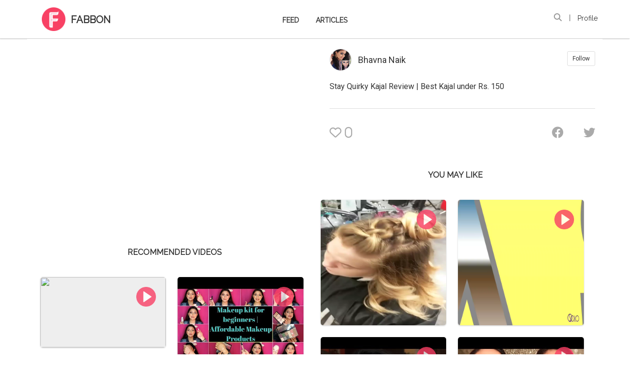

--- FILE ---
content_type: text/html; charset=utf-8
request_url: https://fabbon.com/videos/stay-quirky-kajal-review-best-kajal-under-rs-150
body_size: 15330
content:
<!DOCTYPE html>
<html lang="en">
  <head>
    <title>Stay Quirky Kajal Review | Best Kajal under Rs. 150 | Fabbon</title>
    <meta name="viewport" content="width=device-width, initial-scale=1">
    <link rel="apple-touch-icon" sizes="152x152" href="/apple-touch-icon.png">
    <link rel="icon" type="image/png" sizes="32x32" href="/favicon-32x32.png">
    <link rel="icon" type="image/png" sizes="16x16" href="/favicon-16x16.png">
    <link rel="manifest" href="/manifest.json">
    <link rel="mask-icon" href="/safari-pinned-tab.svg" color="#5bbad5">
    <meta name="theme-color" content="#ffffff">

    <link rel="preconnect" href="https://fonts.gstatic.com" crossorigin>
    <link rel="preconnect" href="https://fonts.googleapis.com" crossorigin>
    <link rel="preconnect" href="https://www.gstatic.com">
    <link rel="preconnect" href="https://www.googletagmanager.com">
    <link rel="preconnect" href="https://pagead2.googlesyndication.com">
    <link rel="preconnect" href="https://cdnjs.cloudflare.com">
    <link rel="preconnect" href="https://tpc.googlesyndication.com">
    <link rel="preconnect" href="https://www.googletagservices.com">

    <meta name="csrf-param" content="authenticity_token" />
<meta name="csrf-token" content="XmRtLw6LfSVuomGSrkDF1r9/8ST7C7Ur3pT7Y7yz+b1ixF3Nf9p8FJI4y2qtMrd8RDHL0BcczvuIZJ8bb6NkBQ==" />


    <link rel="stylesheet" media="all" href="/assets/application-df98406dc7984322644af5c714ff7043ab9b1ef1b824ecc1405eb6b0ba4a1bed.css" defer="defer" />

    <link rel="preload" href="https://fonts.googleapis.com/css?family=Crimson+Text:400,600|Raleway&display=swap" as="style" onload="this.onload=null;this.rel='stylesheet'" />

    <meta property="og:url" content="https://fabbon.com/videos/stay-quirky-kajal-review-best-kajal-under-rs-150" />
<meta property="og:title" content="Stay Quirky Kajal Review | Best Kajal under Rs. 150 | Fabbon" />

<meta property="og:type" content="article" />
<meta property="fb:app_id" content="1840168782977931" />
<meta property="og:image" content="https://i.ytimg.com/vi/y5vcic_Vrc0/hqdefault.jpg" />
<meta property="og:description" content="Look from @makeupshesaid" />
<meta property="fb:pages" content="1598995170164553"/>
<meta property="og:image:width" content="1200" />
<meta property="og:image:height" content="630" />
<meta property="article:publisher" content="Fabbon.com"/>

<meta name="medium" content="video" />

<link href="https://fonts.googleapis.com/css?family=Roboto" rel="stylesheet">
<link href="https://vjs.zencdn.net/6.2.8/video-js.css" rel="stylesheet">
<link rel="canonical" href="https://fabbon.com/videos/stay-quirky-kajal-review-best-kajal-under-rs-150">

<style>
  body {
    background: white;
  }
  iframe.iframe {
    width: 100%;
    height: 360px;
  }
  .fonted.container {
    font-family: 'Roboto', sans-serif;
  }
  .video-tag {
    background: black;
    position: relative !important;
    width: 100% !important;
  }
  .vjs-big-play-button {
    top: 0;
    bottom: 0;
    left: 0;
    right: 0;
    margin: auto;
  }
  .divider {
    height: 1px;
    width: 100%;
    background: #ddd;
    margin: 32px 0;
  }
  .float-mobile {
    float: right;
  }
  .img-shopthelook {
    padding: 15px;
    object-fit:contain;
    height:120px;
    width:100%;
  }
  .center-col-xs-4 {
    width: 31%;
    display: inline-block;
  }
  .extra-title {
    line-height: 1.2em;
    height: 3.6em;
    overflow: hidden;
    margin: 10px 5px;
  }
  .outline {
    border: solid 1px #bbb;
    margin-bottom: 15px;
    border-radius: 2px;
  }
  .no-padding {
    padding: 0;
  }
  .left-padded {
    padding-left: 30px;
  }

  @media screen and (min-width: 0px) and (max-width: 400px) {
    .video-tag {
      margin-top: 40px;
    }
    iframe.iframe {
      height: 240px;
    }
    .left-padded {
      padding-left: 0px;
    }
    .container {
      margin-top: 30px;
    }
    .col-video {
      padding-left:0;
      padding-right:0;
    }
    .container-fluid {
      padding-left:0;
      padding-right:0;
    }
    .float-mobile {
      float: none;
    }
    .col-xs-6 {
      padding-left: 5px;
      padding-right: 5px;
    }
  }
  </style>
<style>
.outline {
  position: relative;
  border: none;
  margin: 12px;
  border-radius: 5px;
  overflow: hidden;
  box-shadow: 0px 1px 3px 0px rgba(0,0,0,0.2);
}
.custom-col {
  padding: 0px 5px;
}
.grid-item {
  width: 49%;
  display: inline-block;
}
.img-recommended {
  width: 100%;
  object-fit: cover;
  background: #eee;
}
.extra-title {
  line-height: 1.2em;
  height: 2.4em;
  overflow: hidden;
  margin: 10px 5px;
}
.play-btn-overlay1 {
  position: absolute;
  width: 40px !important;
  margin: auto;
  top: 20px;
  right: 20px;
  z-index: 1;
  opacity: 0.8;
}

@media screen and (min-width: 0px) and (max-width: 600px) {
  .outline {
    margin: 6px;
  }
  .container.fonted {
    padding: 5px;
  }
}
</style>
<style>
.outline {
  position: relative;
  border: none;
  margin: 12px;
  border-radius: 5px;
  overflow: hidden;
  box-shadow: 0px 1px 3px 0px rgba(0,0,0,0.2);
}
.custom-col {
  padding: 0px 5px;
}
.grid-item {
  width: 49%;
  display: inline-block;
}
.img-recommended {
  width: 100%;
  object-fit: cover;
  background: #eee;
}
.extra-title {
  line-height: 1.2em;
  height: 2.4em;
  overflow: hidden;
  margin: 10px 5px;
}
.play-btn-overlay1 {
  position: absolute;
  width: 40px !important;
  margin: auto;
  top: 20px;
  right: 20px;
  z-index: 1;
  opacity: 0.8;
}

@media screen and (min-width: 0px) and (max-width: 600px) {
  .outline {
    margin: 6px;
  }
  .container.fonted {
    padding: 5px;
  }
}
</style>
<style>
  #shareModal .share-button {
    margin: auto;
    margin-top: 20px;
    margin-bottom: 20px;
    display: block;
    width: 35%;
  }
  .fa.fa-heart-o.comment-like {
    color: #aaa;
    margin-left: 5px;
    cursor: pointer;
  }
  .fa.fa-heart.comment-like {
    color: red;
  }
  .comment-like {
    color: #aaa;
  }
  .fa.fa-heart-o.comment-like:hover {
    color: red;
  }

  @media screen and (min-width: 0px) and (max-width: 400px) {
    .like-comment {
      text-align: center;
    }
    .comment-text {
      width: 40%
    }
  }
</style>
<style>
  .footer {
    font-family: 'Roboto';
    margin-top: 80px;
    padding: 40px 20px;
    background: #333;
    z-index: 2;
    position: relative;
  }
  .footer-title {
    color: #fff;
    font-weight: bold;
    margin-bottom: 15px;
  }
  .footer a {
    display: block;
    color: #ccc;
    text-decoration: none;
    margin-top: 5px;
    font-size: 13px;
  }
  .footer a:hover {
    color: white;
  }
  @media screen and (min-width: 0px) and (max-width: 400px) {
    .footer-title {
      margin-top: 25px;
    }
  }
</style>

    <script type="module" src="https://cdn.jsdelivr.net/npm/@justinribeiro/lite-youtube@1.5.0/lite-youtube.js"></script>
    <!-- GA Tracking Code -->
    <script async src="https://www.googletagmanager.com/gtag/js?id=UA-102261857-1"></script>
    <script>
      window.dataLayer = window.dataLayer || [];
      function gtag(){dataLayer.push(arguments);}
      gtag('js', new Date());
      gtag('config', 'UA-102261857-1');
    </script>

  </head>

  <body>


    

<style>
  .nav-link-bar {
    padding-left:10px !important;
    padding-right:10px !important;
  }
  .notification-circle-mobile {
    top: 4px !important;
    right: 6px !important;
  }
  .sections a.h6 {
    display: inline-block;
    font-weight: bold;
    margin: 10px 3px;
    color: #333;
  }
  .sections a.h6.active {
    color: #f84164;
  }
  .sections {
    width: 100%;
    text-align: center;
    position: absolute;
    top: 40px;
  }
  .subscribe-overlay-text {
    position: absolute;
    bottom: 0;
    left: 0;
    right: 0;
    margin: auto;
    text-align: center;
    font-size: 13px;
    padding: 1px 0;
    font-weight: bold;
    color: white;
    background: #f94165;
  }
  .nav-link.active {
    color: #f72049 !important
  }
  @media screen and (min-width: 0px) and (max-width: 700px) {
    .navbar-header {
      padding-bottom: 20px;
    }
  }
</style>

<nav class="navbar navbar-default navbar-static-top navbar-fixed-top nav-up">

  <div class="navbar-header">
    <button class="navbar-toggle collapsed" type="button" data-toggle="collapse" data-target="#exCollapsingNavbar" aria-controls="exCollapsingNavbar" aria-expanded="false" aria-label="Toggle navigation">
      &#9776;</button>
    <a href="/">
      <img alt="logo" class="navbar-brand" alt="Fabbon logo" style="padding: 10px 0px 10px 15px;" src="/logo.png">
    </a>
    <a id="navbar-brand-text" class='navbar-brand' style="padding-left:10px;" href='/'>FABBON</a>
    <a id="navbar-title" class='navbar-brand hidden-xs' style="padding-left:10px;"></a>
    <!--a href="/" class="visible-xs no-a nav navbar-nav navbar-right" style="margin-right: 40px;margin-top: 12px;cursor: pointer;color: #555;float: right;"><img src="/icons/web-page-home.svg" style="width:24px;"></a-->
    <a href="/search" class="visible-xs no-a nav navbar-nav navbar-right" aria-label="Search" style="margin-right: 40px;margin-top: 12px;cursor: pointer;color: #555;float: right;">
      <i class="fa-solid fa-magnifying-glass fa-xl search-icon"></i>
    </a>
    <div class="sections visible-xs">
      <a href="/" class="h6 header-section-feed">FEED</a>
        <!-- <a class="h6">|</a>
        <a href="/products" class="h6 header-section-products">
          SHOP
        </a> -->
      |
      <a href="/articles" class="h6 header-section-articles">ARTICLES</a>
      |
      <a href="/profile" class="h6 header-section-articls"> PROFILE</a>
    </div>
  </div>

  <div class="collapse navbar-collapse" id="exCollapsingNavbar" >


    <ul class="nav navbar-nav navbar-right pull-sm-left hidden-xs-down" style="margin-right: 10px;">
      <!--li class="nav-item">
<a class="nav-link " href="/articles">Articles</a>
</li>
<li class="nav-item"> <a class="nav-link " href="/products">Products</a> </li>

<li class="nav-item"> <a class="nav-link " href="/questions">Q&amp;A</a></li-->

      <!-- TEMPORARY ARTICLE SECTION LINKS -->
      <!-- <li class="nav-item" style="cursor:pointer;" onclick='$("#subscribe-modal").modal("show");'> -->
      <li class="nav-item"><a href="/" class="nav-link">FEED</a></li>
      <!-- <li class="nav-item"><a href="/products" class="nav-link header-section-products"> -->
      <!-- </a></li> -->
      <li class="nav-item"><a href="/articles" class="nav-link">ARTICLES</a></li>

      <!-- <li class="nav-item"><a href="/homeremedies" class="nav-link">HOME REMEDIES</a></li> -->

     <!--        <li class="nav-item"><a href="#" onclick="$('#sign-in-modal').modal('show');" class="nav-link">MY PROFILE</a></li>
       -->

      <li class="nav-item"> <a style="cursor:pointer;" class="nav-link" onclick="showLogin();">Log In</a> </li>
    </ul>

  </div>

</nav>


<style>
  body {
    padding-top:0;
  }

  .header {
    background: white;
    padding-top: 15px;
    padding-bottom: 15px;
    border-bottom: solid 1px #ccc;
    box-shadow: 0px 0px 3px rgba(0,0,0,0.2);
  }

  .header .no-a {
    text-decoration: none;
    color: #333;
    cursor: pointer;
    padding-left: 5px;
    padding-right: 5px;
    margin-left:5px;
    margin-right:5px;
  }

  .side-nav-sections .no-a.social {
    margin-left:0px;
    margin-right:10px;
  }

  .header .no-a:hover {
    color: #f72049;
  }

  .header .no-a.active {
    color: #f72049;
  }

  .header .no-a span {
    color: #999;
  }

  .header .no-a span:hover {
    color: #333;
  }

  .header button {
    background: transparent;
    border: none;
  }

  .header button:focus {
    border:none;
  }

  .header .no-a button {
    margin:0;
  }

  .btn-floater {
    background: #F84164;
    color: white;
  }

  .btn-floater:hover {
    background: #f9748e;
    color: white;
  }

  .flash {
    display: none;
    position: fixed;
    width: 300px;
    top: 20px;
    left: 0;
    right: 0;
    margin: auto;
    color: white;
    background: #e06666;
    padding: 20px;
    border-radius: 5px;
    transition: all 5s;
    z-index: 2000;
    font-size: 16px;
  }

  .header-hover {
    position: relative;
    color: #f72049;
  }

  .header-hover:hover {
    color: #f72049 !important;
  }

  .header-tooltip {
    transition: all 0.4s;
    top:25px;
    left:0;
    padding:0px;
    background-color:white;
    opacity:0;
    position:absolute;
    z-index: 1000;
    width: 900px;
    left: -180px;
    box-shadow: 0px 0px 5px 1px rgba(0,0,0,0.1);
    visibility: hidden;
  }

  .header-hover:hover+.header-tooltip {
    opacity:1;
    z-index: 1000;
    visibility: visible;
  }

  .header-tooltip:hover {
    opacity:1;
    z-index: 1000;
    visibility: visible;
  }

  .panel1 {
    margin-bottom: 0;
    border-radius: 0;
  }

  .panel1-heading {
    border-radius: 0;
  }

  .panel1-body {
    padding:25px;
  }

  .closebtn {
    font-size: 22px;
    color: white;
    margin: 10px 0 0 10px;
  }

  .closebtn:hover {
    color: white;
  }

  .underline-complete {
    background: #ccc;
    width: 100%;
    height: 1px;
  }

  .no_a:hover {
    text-decoration: none;
  }

  .notification-circle {
    position: absolute;
    top: 8px;
    right: 0px;
    width: 10px;
    background: red;
    font-size: 14px;
    border-radius: 50%;
    height: 10px;
  }

  .notification-circle-big {
    display: inline-block;
    margin-left: 5px;
    background: red;
    border-radius: 50%;
    width: 12px;
    height: 12px;
    padding: 2px;
  }
  .middle {
    vertical-align: middle;
  }
  .subscribe-col {
    padding-left:30px;
    padding-right:30px;
    margin-top:30px;
    margin-bottom:30px;
  }

  span.new {
    font-size: 12px;
    vertical-align: middle;
    background: #f84164;
    color: white;
    margin-left: 10px;
    padding: 3px 5px;
    border-radius: 3px;
  }
  .fa.fa-rss-square {
    color: #fd7221;
    margin-right: 5px;
    font-size: 14px;
  }


  @media screen and (min-width: 0px) and (max-width: 400px) {
    .subscribe-col {
      padding:5px;
      margin: 0;
    }
    #subscribe-modal #subscribe-form .form-control {
      margin-top: 0;
    }
  }

</style>

<div class="header hidden-xs">
  <div class="container">
    <div class="row">
      <div class="col-md-3">
        <a href="/" style="display: inline-block;vertical-align:middle">
          <img alt="Fabbon logo" class="img img-responsive" style="width:48px;margin-left:15px;" src="/logo.png">
        </a>
        <a href="/" class="h4 no_a" style="color:#333;font-size:20px;vertical-align:middle;display:inline-block;margin:2px 0px 0px 7px"><strong>FABBON</strong></a>
      </div>
      <div class="col-md-6 center">
        <div class="row">
          <div class="h5" style="font-weight: bold;margin-top: 19px;">
            <a style="margin:0 10px" href="/" class="no-a header-hover header-section-feed">FEED</a>
              <!-- <a style="margin:0 10px" href="/products" class="no-a header-hover header-section-products">
                SHOP
              </a> -->
            <a style="margin:0 10px" href="/articles" class="no-a header-hover header-section-articles">ARTICLES</a>

            <!-- <a style="margin:0 10px" href="/homeremedies" class="no-a header-hover header-section-remedies">HOME REMEDIES</a> -->

            <!--            <a id="header-section-profile" style="margin:0 10px" class="no-a header-hover" onclick="$('#sign-in-modal').modal('show');">MY PROFILE</a>
            -->
          </div>
        </div>
      </div>
      <div class="col-md-3">
        <div class="row">
          <h5 style="color:#555;text-align:right;margin-top:12px;">
            <a id="earn1" style="display:none" href="/products/earn" class="no-a middle" style="margin-right:10px;padding:0;">How It Works</a><span id="earn2" style="display:none">|</span>
            <a href="/search" aria-label="Search" style="color: #999;margin-right:15px;margin-left:10px;"><span class="fa fa-search" style="font-size: 16px;"></span></a>|
            <a href="/profile" class= "no-a middle"> Profile </a>
          </h5>
        </div>
      </div>
    </div>
  </div>
</div>

<div class="flash"></div>




  <div class="container fonted" style="background:white;">


    <div class="col-md-6 col-video no-padding">
      <br>
      <iframe src="https://www.youtube.com/embed/y5vcic_Vrc0?autoplay=1" class="iframe" frameborder="0" allowfullscreen></iframe>
        <div class="hidden-xs">
          
<div class="row" style="margin-top:30px">
  <div class="col-xs-12">
    <h5 class="fonted center" style="font-size:16px;font-weight:bold;">RECOMMENDED VIDEOS</h5><br>
  </div>
</div>
<div id="masonry1" class="grid"
    data-masonry='{ "itemSelector": ".grid-item" }'
  >
  <div class="grid-item">
    <div class="outline">
      <a href="/videos/indian-wedding-guest-makeup-tutorial-indian-beauty-blogger-wedding-guest-makeup-series-look-1">
        <img class="img img-responsive img-recommended mod-responsive" src="https://img.youtube.com/vi/IcuGhu-hKIo/mqdefault.jpg"
          style="height: 143px"
        >
        <img src="/images/play.png" class="play-btn-overlay1">
      </a>
    </div>
  </div>
  <div class="grid-item">
    <div class="outline">
      <a href="/videos/makeup-kit-for-beginners-affordable-makeup-found-in-india-shivali-dewan">
        <img class="img img-responsive img-recommended mod-responsive" src="https://i.ytimg.com/vi/agDnZ-AQFwo/hqdefault.jpg"
          style="height: 191px"
        >
        <img src="/images/play.png" class="play-btn-overlay1">
      </a>
    </div>
  </div>
  <div class="grid-item">
    <div class="outline">
      <a href="/videos/glitter-cut-crease-eye-makeup-nude-lips-the-big-fat-indian-wedding-series">
        <img class="img img-responsive img-recommended mod-responsive" src="https://i.ytimg.com/vi/AYbOSWSGNzM/hqdefault.jpg"
          style="height: 191px"
        >
        <img src="/images/play.png" class="play-btn-overlay1">
      </a>
    </div>
  </div>
  <div class="grid-item">
    <div class="outline">
      <a href="/videos/matte-cut-crease-matte-eye-makeup-tutorial-meetuppwithkanika-kanika-goyal">
        <img class="img img-responsive img-recommended mod-responsive" src="https://i.ytimg.com/vi/wFDFooKgxyg/hqdefault.jpg"
          style="height: 191px"
        >
        <img src="/images/play.png" class="play-btn-overlay1">
      </a>
    </div>
  </div>
  <div class="grid-item">
    <div class="outline">
      <a href="/videos/those-eyelashes">
        <img class="img img-responsive img-recommended mod-responsive" src="https://media-bucket-fabbon.s3.ap-south-1.amazonaws.com/upload-1531586149858.png"
          style="height: 255px"
        >
        <img src="/images/play.png" class="play-btn-overlay1">
      </a>
    </div>
  </div>
  <div class="grid-item">
    <div class="outline">
      <a href="/videos/my-skin-care-routine">
        <img class="img img-responsive img-recommended mod-responsive" src="https://s3.ap-south-1.amazonaws.com/media-bucket-fabbon/1533375009.045087330915358_163021817698631_1235875181566623744_n.jpg"
          style="height: 255px"
        >
        <img src="/images/play.png" class="play-btn-overlay1">
      </a>
    </div>
  </div>
  <div class="grid-item">
    <div class="outline">
      <a href="/videos/huge-mumbai-haul-nailzfashionista-bangalore-youtuber">
        <img class="img img-responsive img-recommended mod-responsive" src="https://i.ytimg.com/vi/mTYe1SDM1xE/hqdefault.jpg"
          style="height: 191px"
        >
        <img src="/images/play.png" class="play-btn-overlay1">
      </a>
    </div>
  </div>
  <div class="grid-item">
    <div class="outline">
      <a href="/videos/anushka-sharma-wedding-reception-inspired-makeup-i-indianbridal-makeup-i-sweta-sbeautyvanity-i">
        <img class="img img-responsive img-recommended mod-responsive" src="https://i.ytimg.com/vi/JpV75mYOubQ/hqdefault.jpg"
          style="height: 191px"
        >
        <img src="/images/play.png" class="play-btn-overlay1">
      </a>
    </div>
  </div>
  <div class="grid-item">
    <div class="outline">
      <a href="/videos/tried-cheap-makeup-brushes-from-ali-express-fail">
        <img class="img img-responsive img-recommended mod-responsive" src="https://i.ytimg.com/vi/GlJCrUE3t3g/hqdefault.jpg"
          style="height: 191px"
        >
        <img src="/images/play.png" class="play-btn-overlay1">
      </a>
    </div>
  </div>
  <div class="grid-item">
    <div class="outline">
      <a href="/videos/jagan-dhanya-tamil-brahmin-iyer-wedding-photography-chennai-smiley-snaps">
        <img class="img img-responsive img-recommended mod-responsive" src="https://i.ytimg.com/vi/0AcJCFdqMto/hqdefault.jpg"
          style="height: 191px"
        >
        <img src="/images/play.png" class="play-btn-overlay1">
      </a>
    </div>
  </div>
  <div class="grid-item">
    <div class="outline">
      <a href="/videos/drag-queen-inspired-makeup-l-transformation">
        <img class="img img-responsive img-recommended mod-responsive" src="https://img.youtube.com/vi/PMnrrX7oz7o/mqdefault.jpg"
          style="height: 143px"
        >
        <img src="/images/play.png" class="play-btn-overlay1">
      </a>
    </div>
  </div>
  <div class="grid-item">
    <div class="outline">
      <a href="/videos/wedding-guest-makeup-tutorial">
        <img class="img img-responsive img-recommended mod-responsive" src="https://img.youtube.com/vi/LFsgvbzvKAs/mqdefault.jpg"
          style="height: 143px"
        >
        <img src="/images/play.png" class="play-btn-overlay1">
      </a>
    </div>
  </div>
  <div class="grid-item">
    <div class="outline">
      <a href="/videos/so-here-is-the-tutorial-guys-i-hope-you-all-like-it-my-first-time-shooting-and-editing-on-my-phone-an">
        <img class="img img-responsive img-recommended mod-responsive" src="https://scontent.cdninstagram.com/v/t51.2885-15/sh0.08/e35/s640x640/93794418_2904626192938051_2197369178372054874_n.jpg?_nc_ht=scontent.cdninstagram.com&amp;_nc_ohc=oRXTZlatE50AX-T7mR3&amp;oh=faea7da69f97a1db3ef6a6bd8df04598&amp;oe=5E9D8BA3"
          style="height: 255px"
        >
        <img src="/images/play.png" class="play-btn-overlay1">
      </a>
    </div>
  </div>
  <div class="grid-item">
    <div class="outline">
      <a href="/videos/every-day-college-makeup-look-using-drugstore-products">
        <img class="img img-responsive img-recommended mod-responsive" src="https://i.ytimg.com/vi/M_eJZq0fYkc/hqdefault.jpg"
          style="height: 191px"
        >
        <img src="/images/play.png" class="play-btn-overlay1">
      </a>
    </div>
  </div>
  <div class="grid-item">
    <div class="outline">
      <a href="/videos/pari-anushka-inspired-makeup-look">
        <img class="img img-responsive img-recommended mod-responsive" src="https://i.ytimg.com/vi/cW1hqh0li1k/hqdefault.jpg"
          style="height: 191px"
        >
        <img src="/images/play.png" class="play-btn-overlay1">
      </a>
    </div>
  </div>
  <div class="grid-item">
    <div class="outline">
      <a href="/videos/born-pretty-the-7th-stamping-nail-art-kit-review-demo-nailzfashionista">
        <img class="img img-responsive img-recommended mod-responsive" src="https://i.ytimg.com/vi/MkuSsP5IXk0/hqdefault.jpg"
          style="height: 191px"
        >
        <img src="/images/play.png" class="play-btn-overlay1">
      </a>
    </div>
  </div>
  <div class="grid-item">
    <div class="outline">
      <a href="/videos/how-to-scrub-body-blendz-scrub-review-shivali-dewan">
        <img class="img img-responsive img-recommended mod-responsive" src="https://i.ytimg.com/vi/cNrMlvyAzPQ/hqdefault.jpg"
          style="height: 191px"
        >
        <img src="/images/play.png" class="play-btn-overlay1">
      </a>
    </div>
  </div>
  <div class="grid-item">
    <div class="outline">
      <a href="/videos/birthday-glam-makeup-look-monotone-blue-makeup-ayushi-gautam">
        <img class="img img-responsive img-recommended mod-responsive" src="https://i.ytimg.com/vi/Jsvr4sXe8xA/hqdefault.jpg"
          style="height: 191px"
        >
        <img src="/images/play.png" class="play-btn-overlay1">
      </a>
    </div>
  </div>
  <div class="grid-item">
    <div class="outline">
      <a href="/videos/long-lasting-makeup-for-oily-skin-shivali-dewan">
        <img class="img img-responsive img-recommended mod-responsive" src="https://i.ytimg.com/vi/HKqWt0LUjoI/hqdefault.jpg"
          style="height: 191px"
        >
        <img src="/images/play.png" class="play-btn-overlay1">
      </a>
    </div>
  </div>
  <div class="grid-item">
    <div class="outline">
      <a href="/videos/huda-beauty-electric-obsessions-palette-tutorial-review">
        <img class="img img-responsive img-recommended mod-responsive" src="https://i.ytimg.com/vi/F3KjeSdNtTk/hqdefault.jpg"
          style="height: 191px"
        >
        <img src="/images/play.png" class="play-btn-overlay1">
      </a>
    </div>
  </div>
</div>

        </div>
      </div>
      <div class="col-md-6 no-padding">
        <br>
        <div class="left-padded">

            <div class="toprow row">
              <div v-cloak id="follow_app" class="col-xs-12">
                <a href="/u/makeupshesaid" class="no-a" style="color: #333;">
                  <img src="https://cdn2.fabbon.com/uploads/user/profile_pic/229/medium_34742924_212986782816923_5002437951129387008_n.jpg" style="width:45px;height:45px;object-fit:cover;padding: 0" class="img img-responsive img-circle img-thumbnail"/>
                  <h4 class="name" style="display: inline-block;vertical-align: middle;margin-left: 10px;margin-right: 10px;">Bhavna Naik</h4></a>
                  <button @click="follow" :class="followed?'btn btn-comment btn-sm pull-right':'btn btn-sm pull-right btn-default'" style="display: inline-block;border: solid 1px #ddd;margin-top:5px">{{action}}</button>
                </div>
              </div>

              <h4 style="color:#333;margin: 20px 0;font-size: 16px;line-height: 1.5em;">Stay Quirky Kajal Review | Best Kajal under Rs. 150</h4>


                <div class="divider"></div>

                <div id="video">
                  <comment-block :social="social" :comments="comments" :user="user" :commentable="commentable" :incomplete="incomplete" :share_links="share_links"></comment-block>
                </div>

              </div>

    <div class="hidden-xs">
      
<div class="row" style="margin-top:30px">
  <div class="col-xs-12">
    <h5 class="fonted center" style="font-size:16px;font-weight:bold;">YOU MAY LIKE</h5><br>
  </div>
</div>
<div id="masonry2" class="grid"
    data-masonry='{ "itemSelector": ".grid-item" }'
  >
  <div class="grid-item">
    <div class="outline">
      <a href="/videos/a-style-i-did-last-night">
        <img class="img img-responsive img-recommended mod-responsive" src="https://media-bucket-fabbon.s3.ap-south-1.amazonaws.com/upload-1531418602426.png"
          style="height: 255px"
        >
        <img src="/images/play.png" class="play-btn-overlay1">
      </a>
    </div>
  </div>
  <div class="grid-item">
    <div class="outline">
      <a href="/videos/a-quick-teaser-of-my-first-youtube-video">
        <img class="img img-responsive img-recommended mod-responsive" src="https://media-bucket-fabbon.s3.ap-south-1.amazonaws.com/upload-1531938417217.png"
          style="height: 255px"
        >
        <img src="/images/play.png" class="play-btn-overlay1">
      </a>
    </div>
  </div>
  <div class="grid-item">
    <div class="outline">
      <a href="/videos/black-smokey-eyes-for-beginners-meetuppwithkanika-grwm">
        <img class="img img-responsive img-recommended mod-responsive" src="https://i.ytimg.com/vi/RsaemDwdRX8/hqdefault.jpg"
          style="height: 191px"
        >
        <img src="/images/play.png" class="play-btn-overlay1">
      </a>
    </div>
  </div>
  <div class="grid-item">
    <div class="outline">
      <a href="/videos/rose-gold-smokey-eye-look-indian-wedding-guest-makeup">
        <img class="img img-responsive img-recommended mod-responsive" src="https://i.ytimg.com/vi/TOCYq3M5D20/hqdefault.jpg"
          style="height: 191px"
        >
        <img src="/images/play.png" class="play-btn-overlay1">
      </a>
    </div>
  </div>
  <div class="grid-item">
    <div class="outline">
      <a href="/videos/how-to-apply-foundation-concealer-for-beginners-makeup-she-said">
        <img class="img img-responsive img-recommended mod-responsive" src="https://i.ytimg.com/vi/ssOAULTy3Kc/hqdefault.jpg"
          style="height: 191px"
        >
        <img src="/images/play.png" class="play-btn-overlay1">
      </a>
    </div>
  </div>
  <div class="grid-item">
    <div class="outline">
      <a href="/videos/sivanna-sculpt-your-face-palette-review-how-to-use-it">
        <img class="img img-responsive img-recommended mod-responsive" src="https://i.ytimg.com/vi/ArTa-5xD9eY/hqdefault.jpg"
          style="height: 191px"
        >
        <img src="/images/play.png" class="play-btn-overlay1">
      </a>
    </div>
  </div>
  <div class="grid-item">
    <div class="outline">
      <a href="/videos/indian-wedding-guest-makeup-tutorial-winged-eyeliner-burgundy-lips">
        <img class="img img-responsive img-recommended mod-responsive" src="https://i.ytimg.com/vi/2mCmcEUDKRw/hqdefault.jpg"
          style="height: 191px"
        >
        <img src="/images/play.png" class="play-btn-overlay1">
      </a>
    </div>
  </div>
  <div class="grid-item">
    <div class="outline">
      <a href="/videos/makeup-haul-review-nykaa-haul-ayushi-gautam">
        <img class="img img-responsive img-recommended mod-responsive" src="https://i.ytimg.com/vi/2Vp8ccqyptE/hqdefault.jpg"
          style="height: 191px"
        >
        <img src="/images/play.png" class="play-btn-overlay1">
      </a>
    </div>
  </div>
  <div class="grid-item">
    <div class="outline">
      <a href="/videos/that-time-when-i-tripped-over-my-christmas-tree-i-special-effects-make-up-tutorial">
        <img class="img img-responsive img-recommended mod-responsive" src="https://img.youtube.com/vi/Dl7Ry9CzYM4/mqdefault.jpg"
          style="height: 143px"
        >
        <img src="/images/play.png" class="play-btn-overlay1">
      </a>
    </div>
  </div>
  <div class="grid-item">
    <div class="outline">
      <a href="/videos/spring-summer-makeup-look-super-easy-to-create">
        <img class="img img-responsive img-recommended mod-responsive" src="https://i.ytimg.com/vi/QTQ0XHf_e8c/hqdefault.jpg"
          style="height: 191px"
        >
        <img src="/images/play.png" class="play-btn-overlay1">
      </a>
    </div>
  </div>
  <div class="grid-item">
    <div class="outline">
      <a href="/videos/heart-touching">
        <img class="img img-responsive img-recommended mod-responsive" src="https://media-bucket-fabbon.s3.ap-south-1.amazonaws.com/upload-1644651406728.png"
          style="height: 255px"
        >
        <img src="/images/play.png" class="play-btn-overlay1">
      </a>
    </div>
  </div>
  <div class="grid-item">
    <div class="outline">
      <a href="/videos/the-52-best-gifts-for-dog-cat-lovers-2022">
        <img class="img img-responsive img-recommended mod-responsive" src="https://media-bucket-fabbon.s3.ap-south-1.amazonaws.com/upload-1664720422654.png"
          style="height: 255px"
        >
        <img src="/images/play.png" class="play-btn-overlay1">
      </a>
    </div>
  </div>
  <div class="grid-item">
    <div class="outline">
      <a href="/videos/nykaa-get-set-click-compact-review-demo-makeup-she-said">
        <img class="img img-responsive img-recommended mod-responsive" src="https://i.ytimg.com/vi/5oe_gvm1-nc/hqdefault.jpg"
          style="height: 191px"
        >
        <img src="/images/play.png" class="play-btn-overlay1">
      </a>
    </div>
  </div>
  <div class="grid-item">
    <div class="outline">
      <a href="/videos/summer-easy-skincare-routine-affordable-products-basics-of-skincare-regime-ayushi-gautam">
        <img class="img img-responsive img-recommended mod-responsive" src="https://i.ytimg.com/vi/XuFFsUhZgfY/hqdefault.jpg"
          style="height: 191px"
        >
        <img src="/images/play.png" class="play-btn-overlay1">
      </a>
    </div>
  </div>
  <div class="grid-item">
    <div class="outline">
      <a href="/videos/how-to-apply-fake-lashes-for-beginners-ocean-thakur">
        <img class="img img-responsive img-recommended mod-responsive" src="https://i.ytimg.com/vi/ywfzuJM186Y/hqdefault.jpg"
          style="height: 191px"
        >
        <img src="/images/play.png" class="play-btn-overlay1">
      </a>
    </div>
  </div>
  <div class="grid-item">
    <div class="outline">
      <a href="/videos/purple-glam">
        <img class="img img-responsive img-recommended mod-responsive" src="https://media-bucket-fabbon.s3.ap-south-1.amazonaws.com/upload-1535165964171.png"
          style="height: 255px"
        >
        <img src="/images/play.png" class="play-btn-overlay1">
      </a>
    </div>
  </div>
  <div class="grid-item">
    <div class="outline">
      <a href="/videos/juvias-place-magic-palette-double-cut-crease-tutorial-ocean-thakur">
        <img class="img img-responsive img-recommended mod-responsive" src="https://i.ytimg.com/vi/0-4cI1gaVdM/hqdefault.jpg"
          style="height: 191px"
        >
        <img src="/images/play.png" class="play-btn-overlay1">
      </a>
    </div>
  </div>
  <div class="grid-item">
    <div class="outline">
      <a href="/videos/easy-cake-with-just-3-ingredients-without-egg-nailzfashionista">
        <img class="img img-responsive img-recommended mod-responsive" src="https://i.ytimg.com/vi/MbvJMnX8nGM/hqdefault.jpg"
          style="height: 191px"
        >
        <img src="/images/play.png" class="play-btn-overlay1">
      </a>
    </div>
  </div>
  <div class="grid-item">
    <div class="outline">
      <a href="/videos/princess-look-tutorial-aqua-blue-glitter-party-makeup">
        <img class="img img-responsive img-recommended mod-responsive" src="https://i.ytimg.com/vi/_g8ABc7nI9A/hqdefault.jpg"
          style="height: 191px"
        >
        <img src="/images/play.png" class="play-btn-overlay1">
      </a>
    </div>
  </div>
  <div class="grid-item">
    <div class="outline">
      <a href="/videos/thailand-travel-diary-mrinaal-datt-wat-pho-wat-arun-mo-moshi">
        <img class="img img-responsive img-recommended mod-responsive" src="https://i.ytimg.com/vi/Oq0V0i2jiAU/hqdefault.jpg"
          style="height: 191px"
        >
        <img src="/images/play.png" class="play-btn-overlay1">
      </a>
    </div>
  </div>
</div>

    </div>

    <div class="visible-xs">
      
<div class="row" style="margin-top:30px">
  <div class="col-xs-12">
    <h5 class="fonted center" style="font-size:16px;font-weight:bold;">RECOMMENDED LOOKS</h5><br>
  </div>
</div>
<div id="mobile-rec" class="grid">
  <div class="grid-item" v-for="look in looks">
    <div class="outline">
      <a :href="'/'+look.category+'s/'+look.slug">
        <img class="img img-responsive img-recommended mod-responsive" :src="look.image_url"
          :style="'height:'+mod_height(look)">
        <img v-if="look.category=='video'" src="/images/play.png" class="play-btn-overlay1">
      </a>
    </div>
  </div>
</div>


    </div>

  </div>

  <!-- AD SPACE -->

</div>

<!-- Commented out comment functionality. Will enable it later maybe -->






<div class="row footer">

  <div class="col-md-2 col-xs-6 col-md-offset-2">
    <p class="footer-title">CONTRIBUTE</p>
    <a href="/photos/new">Upload Look</a>
    <a href="/videos/new">Upload Video</a>
    <a href="http://www.facebook.com/dialog/send?app_id=1840168782977931&link=https://fabbon.com&redirect_uri=https://fabbon.com/&display=popup">Invite Friends</a>
  </div>

  <div class="col-md-2 col-xs-6">
    <p class="footer-title">FOLLOW US</p>
    <a href="https://www.facebook.com/getfabbon">Facebook</a>
    <a href="https://www.instagram.com/getfabbon">Instagram</a>
    <a href="https://twitter.com/getfabbon">Twitter</a>
    <a href="https://pinterest.com/getfabbon">Pinterest</a>
  </div>
  <div class="col-md-2 col-xs-6">
    <p class="footer-title">CONTACT US</p>
    <a>hello@fabbon.com</a>
    <!--a>Camelot, Aurum Q Parc, Gen 4/1, Belapur Rd, Navi Mumbai, MH - 400701</a-->
  </div>
  <div class="col-md-2 col-xs-6">
    <p class="footer-title">MISC</p>
    <a href="/about-us">About Us</a>
    <a href="/privacy-policy">Privacy Policy</a>
    <a href="https://feeds.feedburner.com/Fabbon">RSS Feed</a>
    <!--a>© Innoblaze Ventures Pvt Ltd</a-->
  </div>
</div>


    <script src="/assets/application-d6c679c562bc32bbda4f494ffe965f3b30dfb2d44adc2c716ead33d6f53031c0.js"></script>

    <script>
      document.addEventListener('DOMContentLoaded', function () {
        const banners = document.querySelectorAll('.flash-banner');
        if (!banners.length) return;
        setTimeout(function () {
          banners.forEach(function (el) {
            el.style.transition = 'opacity .3s ease';
            el.style.opacity = '0';
            setTimeout(function () { el.remove(); }, 300);
          });
        }, 4000);
      });
    </script>

    <script src="/vue/vue.min.js"></script>
    <script src="https://cdnjs.cloudflare.com/ajax/libs/moment.js/2.18.1/moment.min.js"></script>

    <script>
      Vue.filter('moment', function (string, format) {
        return new moment(string).format(format);
      });
      Vue.filter('truncate', function (text, stop) {
        return text.slice(0, stop) + (stop < text.length ? '...' : '');
      });
      Vue.filter('capitalize', function (string) {
        return string.charAt(0).toUpperCase() + string.slice(1);
      });
    </script>

    <script>

  $('#subscribe-form').on('ajax:success', function(e, data, status, xhr) {
    if (data.success) {
      $('.flash').html(data.message);
      $('#subscribe-modal').modal('hide');
      $('.flash').css('opacity', '1.0');
      $('.flash').css('display', 'block');
      setTimeout(function() {
        $('.flash').css('opacity', '0');
      }, 5000);
      $(this).trigger('reset');
      localStorage.setItem('subscribed', true);
      if (typeof ga != "undefined") {
        ga('send', 'event', { eventCategory: 'newsletter', eventAction: 'subscribe'});
      }
    } else {
      $('.flash').html(data.message);
      $('.flash').css('opacity', '1.0');
      $('.flash').css('display', 'block');
      setTimeout(function() {
        $('.flash').css('opacity', '0');
      }, 5000);
    }
  });

  function closeNav() {
    $('#side-nav').css('width', '0');
    $('#side-nav-dark').css('opacity', '0');
    $('#side-nav-dark').css('visibility', 'hidden');
  }

  function openNav() {
    $('#side-nav').css('width', '250px');
    $('#side-nav-dark').css('opacity', '0.4');
    $('#side-nav-dark').css('visibility', 'visible')
  }

  function suspendSubscription() {
    $("#subscribe-modal").modal("hide");
    if (localStorage.getItem('subscribed') != 'true') {
      localStorage.setItem("subscribed", false);
      localStorage.setItem("unsubscribedDate", new Date().getTime());
    }
  }


  function showSubscribe() {
    // $("#subscribe-modal").modal("show");

    // if (isCaptchaReady) {
    //   grecaptcha.render('captcha', {
    //     'sitekey' : '6Lf_JV0UAAAAAPCjF6v1X0Cn4sYtb36f1X-pz1vB'
    //   });
    // }
    if (localStorage.getItem('subscribed') != 'true') {
      localStorage.setItem("subscribed", false);
      localStorage.setItem("unsubscribedDate", new Date().getTime());
    }

    window.location.href = "/ebooks/makeupebook";
  }

</script>
<script src="https://unpkg.com/imagesloaded@4/imagesloaded.pkgd.min.js"></script>
<script>
  var rec = new Vue({
    el: '#mobile-rec',
    data: {
      looks: [{"id":11,"link":"https://www.youtube.com/embed/IcuGhu-hKIo","title":"Indian Wedding Guest Makeup Tutorial | Indian Beauty Blogger |Wedding Guest Makeup series look 1","published_at":null,"likes":null,"dislikes":null,"created_at":"2018-01-13T13:54:33.973Z","updated_at":"2018-01-22T07:38:16.891Z","duration":null,"user_id":66,"uid":"IcuGhu-hKIo","category":"video","source":"youtube","image":"https://img.youtube.com/vi/IcuGhu-hKIo/mqdefault.jpg","slug":"indian-wedding-guest-makeup-tutorial-indian-beauty-blogger-wedding-guest-makeup-series-look-1","views":1353,"og_title":"","cached_votes_total":0,"height":180,"width":320,"image_url":"https://img.youtube.com/vi/IcuGhu-hKIo/mqdefault.jpg"},{"id":71,"link":"https://www.youtube.com/embed/agDnZ-AQFwo","title":"Makeup Kit for Beginners | Affordable makeup found in India | Shivali Dewan |","published_at":null,"likes":null,"dislikes":null,"created_at":"2018-03-07T09:34:52.565Z","updated_at":"2018-03-07T09:34:52.565Z","duration":null,"user_id":106,"uid":"agDnZ-AQFwo","category":"video","source":"youtube","image":"https://i.ytimg.com/vi/agDnZ-AQFwo/hqdefault.jpg","slug":"makeup-kit-for-beginners-affordable-makeup-found-in-india-shivali-dewan","views":1458,"og_title":"","cached_votes_total":0,"height":360,"width":480,"image_url":"https://i.ytimg.com/vi/agDnZ-AQFwo/hqdefault.jpg"},{"id":32,"link":"https://www.youtube.com/embed/AYbOSWSGNzM","title":"GLITTER CUT CREASE EYE MAKEUP \u0026 NUDE LIPS | THE BIG FAT INDIAN WEDDING SERIES","published_at":null,"likes":null,"dislikes":null,"created_at":"2018-02-07T11:15:45.913Z","updated_at":"2018-02-07T11:15:45.913Z","duration":null,"user_id":38,"uid":"AYbOSWSGNzM","category":"video","source":"youtube","image":"https://i.ytimg.com/vi/AYbOSWSGNzM/hqdefault.jpg","slug":"glitter-cut-crease-eye-makeup-nude-lips-the-big-fat-indian-wedding-series","views":2250,"og_title":"","cached_votes_total":0,"height":360,"width":480,"image_url":"https://i.ytimg.com/vi/AYbOSWSGNzM/hqdefault.jpg"},{"id":52,"link":"https://www.youtube.com/embed/wFDFooKgxyg","title":"Matte Cut Crease | Matte Eye Makeup Tutorial | meetuppwithKanika |Kanika Goyal","published_at":null,"likes":null,"dislikes":null,"created_at":"2018-02-26T09:50:06.633Z","updated_at":"2018-05-25T20:55:30.390Z","duration":null,"user_id":66,"uid":"wFDFooKgxyg","category":"video","source":"youtube","image":"https://i.ytimg.com/vi/wFDFooKgxyg/hqdefault.jpg","slug":"matte-cut-crease-matte-eye-makeup-tutorial-meetuppwithkanika-kanika-goyal","views":2105,"og_title":"","cached_votes_total":1,"height":360,"width":480,"image_url":"https://i.ytimg.com/vi/wFDFooKgxyg/hqdefault.jpg"},{"id":159,"link":"https://media-bucket-fabbon.s3.ap-south-1.amazonaws.com/1531586149858VID_22130915_234225_607.mp4","title":"Those eyelashes 😍","published_at":null,"likes":null,"dislikes":null,"created_at":"2018-07-14T16:36:07.855Z","updated_at":"2018-08-07T12:09:29.792Z","duration":null,"user_id":508,"uid":"upload-1531586149858","category":"video","source":"upload","image":"https://media-bucket-fabbon.s3.ap-south-1.amazonaws.com/upload-1531586149858.png","slug":"those-eyelashes","views":2034,"og_title":"","cached_votes_total":2,"height":640,"width":640,"image_url":"https://media-bucket-fabbon.s3.ap-south-1.amazonaws.com/upload-1531586149858.png"},{"id":167,"link":"https://s3.ap-south-1.amazonaws.com/media-bucket-fabbon/1533375004.416632231449859_248211765747418_3009293227061673984_n.mp4","title":"My Skin Care Routine","published_at":null,"likes":null,"dislikes":null,"created_at":"2018-08-04T00:33:37.716Z","updated_at":"2019-09-10T11:20:07.902Z","duration":null,"user_id":550,"uid":"1771410813039755673_253978786","category":"video","source":"instagram","image":"https://s3.ap-south-1.amazonaws.com/media-bucket-fabbon/1533375009.045087330915358_163021817698631_1235875181566623744_n.jpg","slug":"my-skin-care-routine","views":1035,"og_title":"","cached_votes_total":2,"height":640,"width":640,"image_url":"https://s3.ap-south-1.amazonaws.com/media-bucket-fabbon/1533375009.045087330915358_163021817698631_1235875181566623744_n.jpg"},{"id":46,"link":"https://www.youtube.com/embed/mTYe1SDM1xE","title":"Huge Mumbai Haul | Nailzfashionista| Bangalore Youtuber","published_at":null,"likes":null,"dislikes":null,"created_at":"2018-02-23T06:42:14.010Z","updated_at":"2018-02-23T06:42:14.010Z","duration":null,"user_id":52,"uid":"mTYe1SDM1xE","category":"video","source":"youtube","image":"https://i.ytimg.com/vi/mTYe1SDM1xE/hqdefault.jpg","slug":"huge-mumbai-haul-nailzfashionista-bangalore-youtuber","views":1995,"og_title":"","cached_votes_total":0,"height":360,"width":480,"image_url":"https://i.ytimg.com/vi/mTYe1SDM1xE/hqdefault.jpg"},{"id":102,"link":"https://www.youtube.com/embed/JpV75mYOubQ","title":"Anushka Sharma wedding Reception Inspired  Makeup I IndianBridal Makeup I  Sweta'sBeautyvanity I","published_at":null,"likes":null,"dislikes":null,"created_at":"2018-03-16T16:58:20.387Z","updated_at":"2018-03-16T16:58:20.387Z","duration":null,"user_id":281,"uid":"JpV75mYOubQ","category":"video","source":"youtube","image":"https://i.ytimg.com/vi/JpV75mYOubQ/hqdefault.jpg","slug":"anushka-sharma-wedding-reception-inspired-makeup-i-indianbridal-makeup-i-sweta-sbeautyvanity-i","views":1310,"og_title":"","cached_votes_total":0,"height":360,"width":480,"image_url":"https://i.ytimg.com/vi/JpV75mYOubQ/hqdefault.jpg"},{"id":216,"link":"https://www.youtube.com/embed/GlJCrUE3t3g","title":"TRIED CHEAP MAKEUP BRUSHES FROM ALI EXPRESS.. FAIL????","published_at":null,"likes":null,"dislikes":null,"created_at":"2019-02-25T13:45:55.932Z","updated_at":"2019-02-25T13:45:56.086Z","duration":null,"user_id":229,"uid":"GlJCrUE3t3g","category":"video","source":"youtube","image":"https://i.ytimg.com/vi/GlJCrUE3t3g/hqdefault.jpg","slug":"tried-cheap-makeup-brushes-from-ali-express-fail","views":1927,"og_title":"","cached_votes_total":0,"height":360,"width":480,"image_url":"https://i.ytimg.com/vi/GlJCrUE3t3g/hqdefault.jpg"},{"id":133,"link":"https://www.youtube.com/embed/0AcJCFdqMto","title":"Jagan + Dhanya Tamil Brahmin Iyer Wedding Photography Chennai  SMILEY SNAPS","published_at":null,"likes":null,"dislikes":null,"created_at":"2018-04-16T18:19:59.956Z","updated_at":"2018-04-16T18:19:59.956Z","duration":null,"user_id":339,"uid":"0AcJCFdqMto","category":"video","source":"youtube","image":"https://i.ytimg.com/vi/0AcJCFdqMto/hqdefault.jpg","slug":"jagan-dhanya-tamil-brahmin-iyer-wedding-photography-chennai-smiley-snaps","views":2506,"og_title":"","cached_votes_total":0,"height":360,"width":480,"image_url":"https://i.ytimg.com/vi/0AcJCFdqMto/hqdefault.jpg"},{"id":13,"link":"https://www.youtube.com/embed/PMnrrX7oz7o","title":"Drag Queen Inspired Makeup l Transformation","published_at":null,"likes":null,"dislikes":null,"created_at":"2018-01-15T16:27:49.884Z","updated_at":"2018-07-12T10:21:00.416Z","duration":null,"user_id":50,"uid":"PMnrrX7oz7o","category":"video","source":"youtube","image":"https://img.youtube.com/vi/PMnrrX7oz7o/mqdefault.jpg","slug":"drag-queen-inspired-makeup-l-transformation","views":2156,"og_title":"","cached_votes_total":1,"height":180,"width":320,"image_url":"https://img.youtube.com/vi/PMnrrX7oz7o/mqdefault.jpg"},{"id":9,"link":"https://www.youtube.com/embed/LFsgvbzvKAs","title":"Wedding Guest Makeup Tutorial","published_at":null,"likes":null,"dislikes":null,"created_at":"2017-12-28T13:44:11.395Z","updated_at":"2018-01-22T07:38:16.876Z","duration":null,"user_id":50,"uid":"LFsgvbzvKAs","category":"video","source":"youtube","image":"https://img.youtube.com/vi/LFsgvbzvKAs/mqdefault.jpg","slug":"wedding-guest-makeup-tutorial","views":2512,"og_title":"","cached_votes_total":0,"height":180,"width":320,"image_url":"https://img.youtube.com/vi/LFsgvbzvKAs/mqdefault.jpg"},{"id":260,"link":"https://scontent.cdninstagram.com/v/t50.2886-16/92728112_255820885601111_4333778047433061533_n.mp4?_nc_ht=scontent.cdninstagram.com\u0026_nc_ohc=8Q13OL5u45AAX-gFWME\u0026oe=5E9DB1DF\u0026oh=466b4b57ea37b7feb2a2458b73b693ef","title":"So here is the tutorial guys. I hope you all like it. ❤️\n.\nMy first time shooting and editing on my phone.\n\nAnd yeah doing makeup with an off shoulder dress on and also shooting at the same time is not easy dude 😖 so you better like it okay 🙈\n.\n.\nProducts used:\n@lacolorscosmetics Truly Matte Foundation\n@swissbeautycosmetics Liquid Concealer\n@maybelline Fit me Loose Finishing Powder\n@nykaabeauty Contour and Conquer duo\n@nykaabeauty Get Cheeky Blush Duo\n@makeuprevolution Makeup Setting Spray\n@bhcosmetics Take me back to Brazil Eyeshadow palette\n@maybelline Colossal Kajal in Jewelled Jade\n@maybelline Total Temptation Mascara\n@colourpopcosmetics Ultra Matte Lipstick in Bumble\n@wise_she Chisel and Slim Contour Brush\n@theplumeco Microfiber Velvet sponge\n. .\n.\n#summermakeup #summermakeuplook #makeupvideos #makeupvideo #makeuptutorial #eyemakeuptutorial #instamakeup #wakeupandmakeup #makeupobsession #makeupjunkie #eyeshadow #makeupforbeginners #makeupforbarbies #muafeaturing #makeup_worldwide #undiscovered_muas #makeupinspo #Makeupfordays #discovervideos #undiscovered_muas #makeupviddeoss #makeupvideosdailyx #makeupglamdolls #indianmakeupblogger #makeupvideox #1minmakeup #makeupvids #makeupbrands #makeupIndia #makeupvideosdaily #trendingmakeup","published_at":null,"likes":null,"dislikes":null,"created_at":"2020-04-18T16:16:27.869Z","updated_at":"2020-04-18T16:16:28.567Z","duration":null,"user_id":229,"uid":"2286510212588695712_4305267984","category":"video","source":"instagram","image":"https://scontent.cdninstagram.com/v/t51.2885-15/sh0.08/e35/s640x640/93794418_2904626192938051_2197369178372054874_n.jpg?_nc_ht=scontent.cdninstagram.com\u0026_nc_ohc=oRXTZlatE50AX-T7mR3\u0026oh=faea7da69f97a1db3ef6a6bd8df04598\u0026oe=5E9D8BA3","slug":"so-here-is-the-tutorial-guys-i-hope-you-all-like-it-my-first-time-shooting-and-editing-on-my-phone-an","views":3223,"og_title":"","cached_votes_total":0,"height":640,"width":640,"image_url":"https://scontent.cdninstagram.com/v/t51.2885-15/sh0.08/e35/s640x640/93794418_2904626192938051_2197369178372054874_n.jpg?_nc_ht=scontent.cdninstagram.com\u0026_nc_ohc=oRXTZlatE50AX-T7mR3\u0026oh=faea7da69f97a1db3ef6a6bd8df04598\u0026oe=5E9D8BA3"},{"id":20,"link":"https://www.youtube.com/embed/M_eJZq0fYkc","title":"Every Day/College Makeup Look Using Drugstore Products","published_at":null,"likes":null,"dislikes":null,"created_at":"2018-01-21T07:27:51.727Z","updated_at":"2018-01-22T07:38:16.939Z","duration":null,"user_id":50,"uid":"M_eJZq0fYkc","category":"video","source":"youtube","image":"https://i.ytimg.com/vi/M_eJZq0fYkc/hqdefault.jpg","slug":"every-day-college-makeup-look-using-drugstore-products","views":2395,"og_title":"","cached_votes_total":0,"height":360,"width":480,"image_url":"https://i.ytimg.com/vi/M_eJZq0fYkc/hqdefault.jpg"},{"id":18,"link":"https://www.youtube.com/embed/cW1hqh0li1k","title":"PARI ANUSHKA INSPIRED MAKEUP LOOK","published_at":null,"likes":null,"dislikes":null,"created_at":"2018-01-21T07:22:27.959Z","updated_at":"2019-03-27T09:21:31.607Z","duration":null,"user_id":50,"uid":"cW1hqh0li1k","category":"video","source":"youtube","image":"https://i.ytimg.com/vi/cW1hqh0li1k/hqdefault.jpg","slug":"pari-anushka-inspired-makeup-look","views":1965,"og_title":"","cached_votes_total":2,"height":360,"width":480,"image_url":"https://i.ytimg.com/vi/cW1hqh0li1k/hqdefault.jpg"},{"id":125,"link":"https://www.youtube.com/embed/MkuSsP5IXk0","title":"BORN PRETTY The 7th Stamping Nail Art Kit Review + Demo | Nailzfashionista","published_at":null,"likes":null,"dislikes":null,"created_at":"2018-04-01T11:21:30.989Z","updated_at":"2018-04-01T11:21:30.989Z","duration":null,"user_id":52,"uid":"MkuSsP5IXk0","category":"video","source":"youtube","image":"https://i.ytimg.com/vi/MkuSsP5IXk0/hqdefault.jpg","slug":"born-pretty-the-7th-stamping-nail-art-kit-review-demo-nailzfashionista","views":1963,"og_title":"","cached_votes_total":0,"height":360,"width":480,"image_url":"https://i.ytimg.com/vi/MkuSsP5IXk0/hqdefault.jpg"},{"id":88,"link":"https://www.youtube.com/embed/cNrMlvyAzPQ","title":"HOW TO SCRUB | Body blendz scrub review | Shivali Dewan |","published_at":null,"likes":null,"dislikes":null,"created_at":"2018-03-09T14:13:22.130Z","updated_at":"2018-03-09T14:13:22.130Z","duration":null,"user_id":106,"uid":"cNrMlvyAzPQ","category":"video","source":"youtube","image":"https://i.ytimg.com/vi/cNrMlvyAzPQ/hqdefault.jpg","slug":"how-to-scrub-body-blendz-scrub-review-shivali-dewan","views":2366,"og_title":"","cached_votes_total":0,"height":360,"width":480,"image_url":"https://i.ytimg.com/vi/cNrMlvyAzPQ/hqdefault.jpg"},{"id":142,"link":"https://www.youtube.com/embed/Jsvr4sXe8xA","title":"Birthday glam makeup look ǀ Monotone blue makeup ǀ Ayushi Gautam","published_at":null,"likes":null,"dislikes":null,"created_at":"2018-05-13T11:01:44.399Z","updated_at":"2018-06-10T05:23:47.991Z","duration":null,"user_id":273,"uid":"Jsvr4sXe8xA","category":"video","source":"youtube","image":"https://i.ytimg.com/vi/Jsvr4sXe8xA/hqdefault.jpg","slug":"birthday-glam-makeup-look-monotone-blue-makeup-ayushi-gautam","views":2100,"og_title":"","cached_votes_total":3,"height":360,"width":480,"image_url":"https://i.ytimg.com/vi/Jsvr4sXe8xA/hqdefault.jpg"},{"id":53,"link":"https://www.youtube.com/embed/HKqWt0LUjoI","title":"Long lasting makeup for oily skin | Shivali Dewan |","published_at":null,"likes":null,"dislikes":null,"created_at":"2018-02-26T13:54:03.568Z","updated_at":"2018-02-26T13:54:03.568Z","duration":null,"user_id":106,"uid":"HKqWt0LUjoI","category":"video","source":"youtube","image":"https://i.ytimg.com/vi/HKqWt0LUjoI/hqdefault.jpg","slug":"long-lasting-makeup-for-oily-skin-shivali-dewan","views":2057,"og_title":"","cached_votes_total":0,"height":360,"width":480,"image_url":"https://i.ytimg.com/vi/HKqWt0LUjoI/hqdefault.jpg"},{"id":64,"link":"https://www.youtube.com/embed/F3KjeSdNtTk","title":"Huda Beauty Electric Obsessions Palette Tutorial | Review","published_at":null,"likes":null,"dislikes":null,"created_at":"2018-03-02T21:51:05.401Z","updated_at":"2019-03-08T16:39:04.222Z","duration":null,"user_id":276,"uid":"F3KjeSdNtTk","category":"video","source":"youtube","image":"https://i.ytimg.com/vi/F3KjeSdNtTk/hqdefault.jpg","slug":"huda-beauty-electric-obsessions-palette-tutorial-review","views":2808,"og_title":"","cached_votes_total":3,"height":360,"width":480,"image_url":"https://i.ytimg.com/vi/F3KjeSdNtTk/hqdefault.jpg"},{"id":122,"link":"https://www.youtube.com/embed/bpfawHvMv1o","title":"Puna Store - Beauty Blender (Demo+Review)  Nailzfashionista","published_at":null,"likes":null,"dislikes":null,"created_at":"2018-04-01T11:20:24.791Z","updated_at":"2018-04-01T11:20:24.791Z","duration":null,"user_id":52,"uid":"bpfawHvMv1o","category":"video","source":"youtube","image":"https://i.ytimg.com/vi/bpfawHvMv1o/hqdefault.jpg","slug":"puna-store-beauty-blender-demo-review-nailzfashionista","views":2193,"og_title":"","cached_votes_total":0,"height":360,"width":480,"image_url":"https://i.ytimg.com/vi/bpfawHvMv1o/hqdefault.jpg"},{"id":157,"link":"https://media-bucket-fabbon.s3.ap-south-1.amazonaws.com/1531418602426VID_110580121_230656_365.mp4","title":"A style I did last night","published_at":null,"likes":null,"dislikes":null,"created_at":"2018-07-12T18:03:54.517Z","updated_at":"2018-08-07T12:10:00.269Z","duration":null,"user_id":508,"uid":"upload-1531418602426","category":"video","source":"upload","image":"https://media-bucket-fabbon.s3.ap-south-1.amazonaws.com/upload-1531418602426.png","slug":"a-style-i-did-last-night","views":1965,"og_title":"","cached_votes_total":2,"height":640,"width":640,"image_url":"https://media-bucket-fabbon.s3.ap-south-1.amazonaws.com/upload-1531418602426.png"},{"id":161,"link":"https://media-bucket-fabbon.s3.ap-south-1.amazonaws.com/1531938417217FB_VID_8020355532115054825.mp4","title":"A quick teaser of my first YouTube video! 🤩","published_at":null,"likes":null,"dislikes":null,"created_at":"2018-07-18T18:29:10.219Z","updated_at":"2018-07-19T07:20:15.296Z","duration":null,"user_id":519,"uid":"upload-1531938417217","category":"video","source":"upload","image":"https://media-bucket-fabbon.s3.ap-south-1.amazonaws.com/upload-1531938417217.png","slug":"a-quick-teaser-of-my-first-youtube-video","views":1337,"og_title":"","cached_votes_total":2,"height":640,"width":640,"image_url":"https://media-bucket-fabbon.s3.ap-south-1.amazonaws.com/upload-1531938417217.png"},{"id":44,"link":"https://www.youtube.com/embed/RsaemDwdRX8","title":"Black Smokey Eyes For Beginners| meetuppwithkanika | GRWM","published_at":null,"likes":null,"dislikes":null,"created_at":"2018-02-21T14:33:38.007Z","updated_at":"2018-02-21T14:33:38.007Z","duration":null,"user_id":66,"uid":"RsaemDwdRX8","category":"video","source":"youtube","image":"https://i.ytimg.com/vi/RsaemDwdRX8/hqdefault.jpg","slug":"black-smokey-eyes-for-beginners-meetuppwithkanika-grwm","views":2025,"og_title":"","cached_votes_total":0,"height":360,"width":480,"image_url":"https://i.ytimg.com/vi/RsaemDwdRX8/hqdefault.jpg"},{"id":29,"link":"https://www.youtube.com/embed/TOCYq3M5D20","title":"ROSE GOLD SMOKEY EYE LOOK | INDIAN WEDDING GUEST MAKEUP","published_at":null,"likes":null,"dislikes":null,"created_at":"2018-02-07T11:08:10.115Z","updated_at":"2018-07-13T11:55:58.102Z","duration":null,"user_id":38,"uid":"TOCYq3M5D20","category":"video","source":"youtube","image":"https://i.ytimg.com/vi/TOCYq3M5D20/hqdefault.jpg","slug":"rose-gold-smokey-eye-look-indian-wedding-guest-makeup","views":2199,"og_title":"","cached_votes_total":2,"height":360,"width":480,"image_url":"https://i.ytimg.com/vi/TOCYq3M5D20/hqdefault.jpg"},{"id":91,"link":"https://www.youtube.com/embed/ssOAULTy3Kc","title":"How to apply Foundation \u0026 Concealer | for Beginners | Makeup She Said","published_at":null,"likes":null,"dislikes":null,"created_at":"2018-03-11T15:13:09.293Z","updated_at":"2018-03-11T15:13:09.293Z","duration":null,"user_id":229,"uid":"ssOAULTy3Kc","category":"video","source":"youtube","image":"https://i.ytimg.com/vi/ssOAULTy3Kc/hqdefault.jpg","slug":"how-to-apply-foundation-concealer-for-beginners-makeup-she-said","views":2078,"og_title":"","cached_votes_total":0,"height":360,"width":480,"image_url":"https://i.ytimg.com/vi/ssOAULTy3Kc/hqdefault.jpg"},{"id":47,"link":"https://www.youtube.com/embed/ArTa-5xD9eY","title":"Sivanna Sculpt Your Face Palette Review + How to use it !!","published_at":null,"likes":null,"dislikes":null,"created_at":"2018-02-23T06:42:47.826Z","updated_at":"2018-08-07T06:10:31.412Z","duration":null,"user_id":52,"uid":"ArTa-5xD9eY","category":"video","source":"youtube","image":"https://i.ytimg.com/vi/ArTa-5xD9eY/hqdefault.jpg","slug":"sivanna-sculpt-your-face-palette-review-how-to-use-it","views":2371,"og_title":"","cached_votes_total":1,"height":360,"width":480,"image_url":"https://i.ytimg.com/vi/ArTa-5xD9eY/hqdefault.jpg"},{"id":31,"link":"https://www.youtube.com/embed/2mCmcEUDKRw","title":"INDIAN WEDDING GUEST MAKEUP TUTORIAL | WINGED EYELINER \u0026 BURGUNDY LIPS","published_at":null,"likes":null,"dislikes":null,"created_at":"2018-02-07T11:12:52.648Z","updated_at":"2018-02-07T11:12:52.648Z","duration":null,"user_id":38,"uid":"2mCmcEUDKRw","category":"video","source":"youtube","image":"https://i.ytimg.com/vi/2mCmcEUDKRw/hqdefault.jpg","slug":"indian-wedding-guest-makeup-tutorial-winged-eyeliner-burgundy-lips","views":2040,"og_title":"","cached_votes_total":0,"height":360,"width":480,"image_url":"https://i.ytimg.com/vi/2mCmcEUDKRw/hqdefault.jpg"},{"id":99,"link":"https://www.youtube.com/embed/2Vp8ccqyptE","title":"Makeup haul + Review ǀ Nykaa haul  ǀ Ayushi Gautam","published_at":null,"likes":null,"dislikes":null,"created_at":"2018-03-16T12:06:12.065Z","updated_at":"2018-03-16T12:06:12.065Z","duration":null,"user_id":273,"uid":"2Vp8ccqyptE","category":"video","source":"youtube","image":"https://i.ytimg.com/vi/2Vp8ccqyptE/hqdefault.jpg","slug":"makeup-haul-review-nykaa-haul-ayushi-gautam","views":1961,"og_title":"","cached_votes_total":0,"height":360,"width":480,"image_url":"https://i.ytimg.com/vi/2Vp8ccqyptE/hqdefault.jpg"},{"id":8,"link":"https://www.youtube.com/embed/Dl7Ry9CzYM4","title":"That time when I tripped over my Christmas Tree! I Special Effects Make up Tutorial","published_at":null,"likes":null,"dislikes":null,"created_at":"2017-12-28T13:41:05.919Z","updated_at":"2018-01-22T07:38:16.870Z","duration":null,"user_id":50,"uid":"Dl7Ry9CzYM4","category":"video","source":"youtube","image":"https://img.youtube.com/vi/Dl7Ry9CzYM4/mqdefault.jpg","slug":"that-time-when-i-tripped-over-my-christmas-tree-i-special-effects-make-up-tutorial","views":2098,"og_title":"","cached_votes_total":0,"height":180,"width":320,"image_url":"https://img.youtube.com/vi/Dl7Ry9CzYM4/mqdefault.jpg"},{"id":109,"link":"https://www.youtube.com/embed/QTQ0XHf_e8c","title":"Spring Summer Makeup Look - Super Easy To Create!","published_at":null,"likes":null,"dislikes":null,"created_at":"2018-03-19T15:02:13.120Z","updated_at":"2018-03-19T15:02:13.120Z","duration":null,"user_id":50,"uid":"QTQ0XHf_e8c","category":"video","source":"youtube","image":"https://i.ytimg.com/vi/QTQ0XHf_e8c/hqdefault.jpg","slug":"spring-summer-makeup-look-super-easy-to-create","views":1934,"og_title":"","cached_votes_total":0,"height":360,"width":480,"image_url":"https://i.ytimg.com/vi/QTQ0XHf_e8c/hqdefault.jpg"},{"id":263,"link":"https://media-bucket-fabbon.s3.ap-south-1.amazonaws.com/1644651406728videoplayback.mp4","title":"Heart touching","published_at":null,"likes":null,"dislikes":null,"created_at":"2022-02-12T07:37:26.191Z","updated_at":"2022-02-12T07:37:26.258Z","duration":null,"user_id":3629,"uid":"upload-1644651406728","category":"video","source":"upload","image":"https://media-bucket-fabbon.s3.ap-south-1.amazonaws.com/upload-1644651406728.png","slug":"heart-touching","views":2828,"og_title":"","cached_votes_total":0,"height":640,"width":640,"image_url":"https://media-bucket-fabbon.s3.ap-south-1.amazonaws.com/upload-1644651406728.png"},{"id":268,"link":"https://media-bucket-fabbon.s3.ap-south-1.amazonaws.com/1664720422654pexels-natalie-birdy-5714144.mp4","title":"The 52 Best Gifts for  Dog \u0026 Cat Lovers 2022 ","published_at":null,"likes":null,"dislikes":null,"created_at":"2022-10-02T14:21:04.577Z","updated_at":"2022-10-02T14:21:04.653Z","duration":null,"user_id":4717,"uid":"upload-1664720422654","category":"video","source":"upload","image":"https://media-bucket-fabbon.s3.ap-south-1.amazonaws.com/upload-1664720422654.png","slug":"the-52-best-gifts-for-dog-cat-lovers-2022","views":2669,"og_title":"","cached_votes_total":0,"height":640,"width":640,"image_url":"https://media-bucket-fabbon.s3.ap-south-1.amazonaws.com/upload-1664720422654.png"},{"id":137,"link":"https://www.youtube.com/embed/5oe_gvm1-nc","title":"Nykaa Get Set Click Compact Review \u0026 Demo | Makeup She Said","published_at":null,"likes":null,"dislikes":null,"created_at":"2018-04-26T07:13:21.638Z","updated_at":"2018-04-26T07:13:21.638Z","duration":null,"user_id":229,"uid":"5oe_gvm1-nc","category":"video","source":"youtube","image":"https://i.ytimg.com/vi/5oe_gvm1-nc/hqdefault.jpg","slug":"nykaa-get-set-click-compact-review-demo-makeup-she-said","views":2052,"og_title":"","cached_votes_total":0,"height":360,"width":480,"image_url":"https://i.ytimg.com/vi/5oe_gvm1-nc/hqdefault.jpg"},{"id":143,"link":"https://www.youtube.com/embed/XuFFsUhZgfY","title":"Summer easy skincare routine ǀ Affordable products ǀ Basics of skincare regime ǀ Ayushi Gautam","published_at":null,"likes":null,"dislikes":null,"created_at":"2018-05-13T11:02:01.558Z","updated_at":"2018-05-13T11:02:01.558Z","duration":null,"user_id":273,"uid":"XuFFsUhZgfY","category":"video","source":"youtube","image":"https://i.ytimg.com/vi/XuFFsUhZgfY/hqdefault.jpg","slug":"summer-easy-skincare-routine-affordable-products-basics-of-skincare-regime-ayushi-gautam","views":1601,"og_title":"","cached_votes_total":0,"height":360,"width":480,"image_url":"https://i.ytimg.com/vi/XuFFsUhZgfY/hqdefault.jpg"},{"id":73,"link":"https://www.youtube.com/embed/ywfzuJM186Y","title":"How to apply fake lashes for beginners | Ocean Thakur","published_at":null,"likes":null,"dislikes":null,"created_at":"2018-03-07T14:22:27.556Z","updated_at":"2018-03-07T14:22:27.556Z","duration":null,"user_id":63,"uid":"ywfzuJM186Y","category":"video","source":"youtube","image":"https://i.ytimg.com/vi/ywfzuJM186Y/hqdefault.jpg","slug":"how-to-apply-fake-lashes-for-beginners-ocean-thakur","views":1588,"og_title":"","cached_votes_total":0,"height":360,"width":480,"image_url":"https://i.ytimg.com/vi/ywfzuJM186Y/hqdefault.jpg"},{"id":180,"link":"https://media-bucket-fabbon.s3.ap-south-1.amazonaws.com/1535165964171VID_52780105_170559_498.mp4","title":"Purple Glam","published_at":null,"likes":null,"dislikes":null,"created_at":"2018-08-25T03:00:40.198Z","updated_at":"2018-08-31T20:50:29.697Z","duration":null,"user_id":508,"uid":"upload-1535165964171","category":"video","source":"upload","image":"https://media-bucket-fabbon.s3.ap-south-1.amazonaws.com/upload-1535165964171.png","slug":"purple-glam","views":1495,"og_title":"","cached_votes_total":2,"height":640,"width":640,"image_url":"https://media-bucket-fabbon.s3.ap-south-1.amazonaws.com/upload-1535165964171.png"},{"id":23,"link":"https://www.youtube.com/embed/0-4cI1gaVdM","title":"Juvias Place MAGIC Palette - Double Cut Crease Tutorial | Ocean Thakur","published_at":null,"likes":null,"dislikes":null,"created_at":"2018-01-26T13:46:51.661Z","updated_at":"2018-01-26T13:46:51.661Z","duration":null,"user_id":63,"uid":"0-4cI1gaVdM","category":"video","source":"youtube","image":"https://i.ytimg.com/vi/0-4cI1gaVdM/hqdefault.jpg","slug":"juvias-place-magic-palette-double-cut-crease-tutorial-ocean-thakur","views":2059,"og_title":"","cached_votes_total":0,"height":360,"width":480,"image_url":"https://i.ytimg.com/vi/0-4cI1gaVdM/hqdefault.jpg"},{"id":124,"link":"https://www.youtube.com/embed/MbvJMnX8nGM","title":"Easy cake with just 3 ingredients without Egg | Nailzfashionista","published_at":null,"likes":null,"dislikes":null,"created_at":"2018-04-01T11:21:15.251Z","updated_at":"2018-04-01T11:21:15.251Z","duration":null,"user_id":52,"uid":"MbvJMnX8nGM","category":"video","source":"youtube","image":"https://i.ytimg.com/vi/MbvJMnX8nGM/hqdefault.jpg","slug":"easy-cake-with-just-3-ingredients-without-egg-nailzfashionista","views":1913,"og_title":"","cached_votes_total":0,"height":360,"width":480,"image_url":"https://i.ytimg.com/vi/MbvJMnX8nGM/hqdefault.jpg"},{"id":166,"link":"https://www.youtube.com/embed/_g8ABc7nI9A","title":"Princess Look Tutorial - Aqua Blue Glitter Party Makeup","published_at":null,"likes":null,"dislikes":null,"created_at":"2018-08-01T17:35:52.062Z","updated_at":"2018-08-01T19:02:53.221Z","duration":null,"user_id":63,"uid":"_g8ABc7nI9A","category":"video","source":"youtube","image":"https://i.ytimg.com/vi/_g8ABc7nI9A/hqdefault.jpg","slug":"princess-look-tutorial-aqua-blue-glitter-party-makeup","views":1424,"og_title":"","cached_votes_total":1,"height":360,"width":480,"image_url":"https://i.ytimg.com/vi/_g8ABc7nI9A/hqdefault.jpg"},{"id":68,"link":"https://www.youtube.com/embed/Oq0V0i2jiAU","title":"Thailand Travel Diary || Mrinaal Datt || Wat Pho \u0026 Wat Arun || Mo \u0026 Moshi","published_at":null,"likes":null,"dislikes":null,"created_at":"2018-03-06T13:43:42.351Z","updated_at":"2018-03-06T13:43:42.351Z","duration":null,"user_id":46,"uid":"Oq0V0i2jiAU","category":"video","source":"youtube","image":"https://i.ytimg.com/vi/Oq0V0i2jiAU/hqdefault.jpg","slug":"thailand-travel-diary-mrinaal-datt-wat-pho-wat-arun-mo-moshi","views":1102,"og_title":"","cached_votes_total":0,"height":360,"width":480,"image_url":"https://i.ytimg.com/vi/Oq0V0i2jiAU/hqdefault.jpg"}]
    },
    methods: {
      mod_height: function (look) {
        var width = (window.innerWidth - 40)/2;
        var height = width * look.height / look.width;
        return height + 'px';
      }
    },
    mounted: function() {
      var grid3 = $('#mobile-rec').imagesLoaded( function() {
        grid3.masonry({
          "itemSelector": ".grid-item"
        });
      });
    }
  });
</script>
<script>

  Vue.component('comment-block', {
    template: `
      <div>
        <div class="like-comment">
          <transition name="fade">
            <a style="cursor:pointer;" @click="like">
              <span :class="social.liked? 'fa like fa-heart liked':'fa-regular like fa-heart'" style="margin-right: 40px;">&nbsp;{{social.likes}}</span>
            </a>
          </transition>

          <a @click="showModal" style="display:inline-block !important;margin-left: 50px;color: #aaa;"><span class="visible-xs fa fa-share-alt"></span></a>

          <!-- Modal -->
            <div class="modal fade" id="shareModal" role="dialog">
              <div class="modal-dialog">
                <div class="modal-content">
                  <div class="modal-header">
                    <button type="button" class="close" data-dismiss="modal">&times;</button>
                    <h4 class="modal-title">Share</h4>
                  </div>
                  <div class="modal-body center">
                    <a class="share-button facebook" :href="share_links.facebook" onclick="javascript:window.open(this.href,'', 'menubar=no,toolbar=no,resizable=yes,scrollbars=yes,height=600,width=600');return false;"><span ><i class="fa-brands fa-facebook" aria-hidden="true"></i>&nbsp;&nbsp;Share</span></a>
                    <a class="share-button twitter" :href="share_links.twitter" onclick="javascript:window.open(this.href,'', 'menubar=no,toolbar=no,resizable=yes,scrollbars=yes,height=600,width=600');return false;"><span ><i class="fa-brands fa-twitter" aria-hidden="true"></i>&nbsp;&nbsp;Tweet</span></a>
                    <a class="share-button whatsapp" :href="share_links.whatsapp" onclick="javascript:window.open(this.href,'', 'menubar=no,toolbar=no,resizable=yes,scrollbars=yes,height=600,width=600');return false;"><span ><i class="fa-brands fa-whatsapp" aria-hidden="true"></i>&nbsp;&nbsp;Message</span></a>
                  </div>
                </div>
              </div>
            </div>

          <a class="hidden-xs pull-right" style="color: #aaa;" :href="share_links.twitter" onclick="javascript:window.open(this.href,'', 'menubar=no,toolbar=no,resizable=yes,scrollbars=yes,height=600,width=600');return false;"><span><i class="fa-brands fa-twitter" aria-hidden="true"></i></span></a>

          <a class="hidden-xs pull-right" style="color: #aaa;margin-right: 40px;" :href="share_links.facebook" onclick="javascript:window.open(this.href,'', 'menubar=no,toolbar=no,resizable=yes,scrollbars=yes,height=600,width=600');return false;"><span><i class="fa-brands fa-facebook" aria-hidden="true"></i></span></a>

        </div><br>

      </div>`,

    props: ['user', 'commentable', 'incomplete', 'social', 'share_links'],

    data: function() {
      return {
        comment_text: '',
        show: false,
        file: null,
        file_src: '',
        loaded: false,
        test: null
      }
    },

    methods: {

      showModal: function() {
        $('#shareModal').modal('show');
      },

      like: function() {
        var vm = this;
        if (!this.user) {
          $('#sign-in-modal').modal('show');
        } else {
          $.ajax({
            type:'PUT',
            url: '/'+ this.commentable.name +'/' + this.commentable.id +'/like',
            success: function(data){
              vm.social.liked = data.like;
              vm.social.likes = data.likes;
            },
            error: function(data){
              $('#sign-in-modal').modal('show');
            }
          });
        }
      }

    }
  });
</script>
<script src="https://vjs.zencdn.net/6.2.8/video.js"></script>
<script src="https://unpkg.com/masonry-layout@4/dist/masonry.pkgd.min.js"></script>

<script>

  var grid3 = $('#masonry3').imagesLoaded( function() {
    grid3.masonry({
      "itemSelector": ".grid-item"
    });
  });


  var comments = [];
  var video = new Vue({
    el: '#video',
    data: {
      commentable: {
        id: 205,
        name: 'videos',
      },
      social : {
        likes: 0,
        comments: 0,
        liked: false,
      },
      share_links: {
        facebook: 'https://www.facebook.com/share.php?u=https%3A%2F%2Ffabbon.com%2Fvideos%2F205',
        twitter: 'http://twitter.com/home?status=Stay%20Quirky%20Kajal%20Review%20%7C%20Best%20Kajal%20under%20Rs.%20150+https%3A%2F%2Ffabbon.com%2Fvideos%2F205',
        whatsapp: 'whatsapp://send?text=https%3A%2F%2Ffabbon.com%2Fvideos%2F205'
      },
      comments: comments,
      user: null,
      incomplete: false,
    }
  });

  var follow_app = new Vue({
    el: '#follow_app',
    data: {
      followed: false,
      logged_in: false,
      user_id: 229,
    },
    computed: {
      action: function() {
        if (!this.logged_in) return 'Follow';
        return this.followed ? 'Following' : 'Follow';
      }
    },
    methods: {
      follow: function() {
        var vm = this;
        if (!vm.logged_in) {
          $('#sign-in-modal').modal('show');
          return;
        }
        $.ajax({
          type: 'post',
          url: '/api/follow',
          data: {
            user_id: this.user_id
          },
          success:function(data){
            vm.followed = data.followed
            if (data.followed) vm.followers++;
            else vm.followers--;
          },
          error: function(data){

          }
        });
      }
    }
  });

  videojs('#video-js-video').ready(function() {
    this.play();
  });
</script>


    <script>
      window.lazyLoadOptions = {
        threshold: 50,
      };

      window.addEventListener(
        "LazyLoad::Initialized",
        function (e) {
          window.lazyLoadInstance = event.detail.instance;
        },
        false
      );
    </script>
    <script async src="https://cdnjs.cloudflare.com/ajax/libs/vanilla-lazyload/17.8.3/lazyload.min.js"></script>
    <link rel="preload" href="https://cdnjs.cloudflare.com/ajax/libs/font-awesome/6.4.0/css/all.min.css" as="style" onload="this.onload=null;this.rel='stylesheet'">
  <script defer src="https://static.cloudflareinsights.com/beacon.min.js/vcd15cbe7772f49c399c6a5babf22c1241717689176015" integrity="sha512-ZpsOmlRQV6y907TI0dKBHq9Md29nnaEIPlkf84rnaERnq6zvWvPUqr2ft8M1aS28oN72PdrCzSjY4U6VaAw1EQ==" data-cf-beacon='{"version":"2024.11.0","token":"a1274c38dc554fe1b8c3fc28b9c8a2cf","r":1,"server_timing":{"name":{"cfCacheStatus":true,"cfEdge":true,"cfExtPri":true,"cfL4":true,"cfOrigin":true,"cfSpeedBrain":true},"location_startswith":null}}' crossorigin="anonymous"></script>
</body>
</html>
